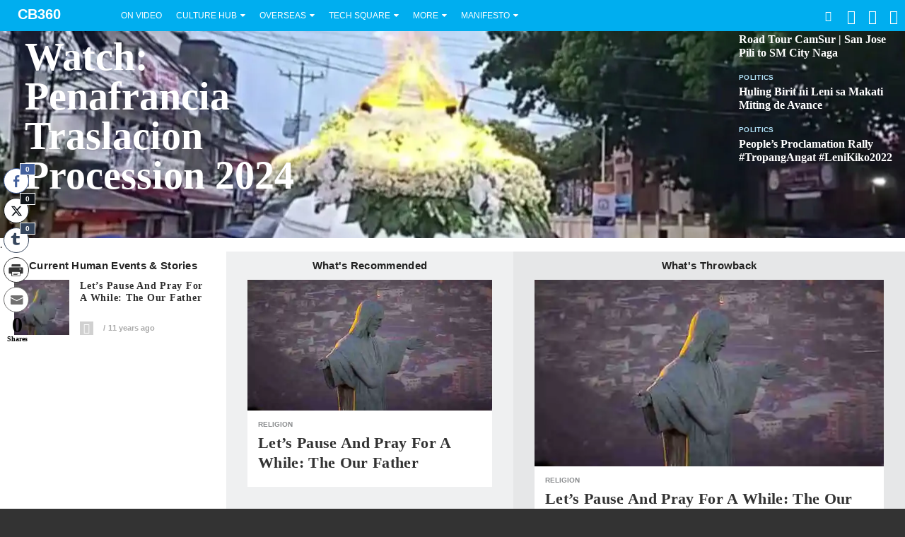

--- FILE ---
content_type: text/html; charset=UTF-8
request_url: https://cbanga360.net/tag/prayer/
body_size: 17603
content:
<!DOCTYPE html>
<html lang="en-US" class="no-touch">
<head>
<meta charset="UTF-8">
<meta name="viewport" content="width=device-width, initial-scale=1">
<title>prayer Archives - CB360</title>
<link rel="profile" href="http://gmpg.org/xfn/11">
<link rel="canonical" href="https://cbanga360.net/">

<meta name="google-site-verification" content="FYPCtLvGgxweHgxaM9nIB_sVlNorVT82gMIPE3J4Kkk" />
<!-- Google Analytics -->
		


<!--[if lte IE 8]>
<link href="https://cbanga360.net/wp-content/themes/2019_0407_CBANGA360%20MASH%20NEWS%20LIVE/css/ie.css" media="screen" rel="stylesheet" type="text/css" />
<![endif]-->


<meta name='robots' content='index, follow, max-image-preview:large, max-snippet:-1, max-video-preview:-1' />
	<style>img:is([sizes="auto" i], [sizes^="auto," i]) { contain-intrinsic-size: 3000px 1500px }</style>
	<!-- Jetpack Site Verification Tags -->
<meta name="google-site-verification" content="FYPCtLvGgxweHgxaM9nIB_sVlNorVT82gMIPE3J4Kkk" />

	<!-- This site is optimized with the Yoast SEO plugin v26.4 - https://yoast.com/wordpress/plugins/seo/ -->
	<link rel="canonical" href="https://cbanga360.net/tag/prayer/" />
	<meta property="og:locale" content="en_US" />
	<meta property="og:type" content="article" />
	<meta property="og:title" content="prayer Archives - CB360" />
	<meta property="og:url" content="https://cbanga360.net/tag/prayer/" />
	<meta property="og:site_name" content="CB360" />
	<meta property="og:image" content="https://i0.wp.com/cbanga360.net/wp-content/uploads/2019_0903_CBANGA360-512x512.png?fit=512%2C512&ssl=1" />
	<meta property="og:image:width" content="512" />
	<meta property="og:image:height" content="512" />
	<meta property="og:image:type" content="image/png" />
	<meta name="twitter:card" content="summary_large_image" />
	<meta name="twitter:site" content="@cbangabulletin" />
	<script data-jetpack-boost="ignore" type="application/ld+json" class="yoast-schema-graph">{"@context":"https://schema.org","@graph":[{"@type":"CollectionPage","@id":"https://cbanga360.net/tag/prayer/","url":"https://cbanga360.net/tag/prayer/","name":"prayer Archives - CB360","isPartOf":{"@id":"https://cbanga360.net/#website"},"primaryImageOfPage":{"@id":"https://cbanga360.net/tag/prayer/#primaryimage"},"image":{"@id":"https://cbanga360.net/tag/prayer/#primaryimage"},"thumbnailUrl":"https://i0.wp.com/cbanga360.net/wp-content/uploads/2015_0520_our-father267.jpg?fit=500%2C267&ssl=1","breadcrumb":{"@id":"https://cbanga360.net/tag/prayer/#breadcrumb"},"inLanguage":"en-US"},{"@type":"ImageObject","inLanguage":"en-US","@id":"https://cbanga360.net/tag/prayer/#primaryimage","url":"https://i0.wp.com/cbanga360.net/wp-content/uploads/2015_0520_our-father267.jpg?fit=500%2C267&ssl=1","contentUrl":"https://i0.wp.com/cbanga360.net/wp-content/uploads/2015_0520_our-father267.jpg?fit=500%2C267&ssl=1","width":500,"height":267},{"@type":"BreadcrumbList","@id":"https://cbanga360.net/tag/prayer/#breadcrumb","itemListElement":[{"@type":"ListItem","position":1,"name":"Home","item":"https://cbanga360.net/"},{"@type":"ListItem","position":2,"name":"prayer"}]},{"@type":"WebSite","@id":"https://cbanga360.net/#website","url":"https://cbanga360.net/","name":"CB360","description":"Bicol Street Journal of Human Events","publisher":{"@id":"https://cbanga360.net/#organization"},"potentialAction":[{"@type":"SearchAction","target":{"@type":"EntryPoint","urlTemplate":"https://cbanga360.net/?s={search_term_string}"},"query-input":{"@type":"PropertyValueSpecification","valueRequired":true,"valueName":"search_term_string"}}],"inLanguage":"en-US"},{"@type":"Organization","@id":"https://cbanga360.net/#organization","name":"Cbanga360 -Bicol Street Journal","url":"https://cbanga360.net/","logo":{"@type":"ImageObject","inLanguage":"en-US","@id":"https://cbanga360.net/#/schema/logo/image/","url":"https://i2.wp.com/cbanga360.net/wp-content/uploads/2019_0903_CBANGA360-512x512.png?fit=512%2C512&ssl=1","contentUrl":"https://i2.wp.com/cbanga360.net/wp-content/uploads/2019_0903_CBANGA360-512x512.png?fit=512%2C512&ssl=1","width":512,"height":512,"caption":"Cbanga360 -Bicol Street Journal"},"image":{"@id":"https://cbanga360.net/#/schema/logo/image/"},"sameAs":["https://www.facebook.com/cbanga360","https://x.com/cbangabulletin","https://www.youtube.com/user/cbanga360"]}]}</script>
	<!-- / Yoast SEO plugin. -->


<link rel='dns-prefetch' href='//stats.wp.com' />
<link rel='dns-prefetch' href='//jetpack.wordpress.com' />
<link rel='dns-prefetch' href='//s0.wp.com' />
<link rel='dns-prefetch' href='//public-api.wordpress.com' />
<link rel='dns-prefetch' href='//0.gravatar.com' />
<link rel='dns-prefetch' href='//1.gravatar.com' />
<link rel='dns-prefetch' href='//2.gravatar.com' />
<link rel='dns-prefetch' href='//widgets.wp.com' />
<link rel='preconnect' href='//i0.wp.com' />
<link rel='preconnect' href='//c0.wp.com' />
<link href='https://fonts.gstatic.com' crossorigin='anonymous' rel='preconnect' />
<link rel="alternate" type="application/rss+xml" title="CB360 &raquo; Feed" href="https://cbanga360.net/feed/" />
<link rel="alternate" type="application/rss+xml" title="CB360 &raquo; Comments Feed" href="https://cbanga360.net/comments/feed/" />
<link rel="alternate" type="application/rss+xml" title="CB360 &raquo; prayer Tag Feed" href="https://cbanga360.net/tag/prayer/feed/" />

<link rel='stylesheet' id='all-css-d3aee1b37eec87dcd47189a65606510c' href='https://cbanga360.net/wp-content/boost-cache/static/fc04142745.min.css' type='text/css' media='all' />
<link rel='stylesheet' id='dashicons-css' href='https://cbanga360.net/wp-includes/css/dashicons.min.css?ver=6.8.3' media='all' />
<style id='wp-emoji-styles-inline-css'>

	img.wp-smiley, img.emoji {
		display: inline !important;
		border: none !important;
		box-shadow: none !important;
		height: 1em !important;
		width: 1em !important;
		margin: 0 0.07em !important;
		vertical-align: -0.1em !important;
		background: none !important;
		padding: 0 !important;
	}
</style>
<style id='classic-theme-styles-inline-css'>
/*! This file is auto-generated */
.wp-block-button__link{color:#fff;background-color:#32373c;border-radius:9999px;box-shadow:none;text-decoration:none;padding:calc(.667em + 2px) calc(1.333em + 2px);font-size:1.125em}.wp-block-file__button{background:#32373c;color:#fff;text-decoration:none}
</style>
<style id='jetpack-sharing-buttons-style-inline-css'>
.jetpack-sharing-buttons__services-list{display:flex;flex-direction:row;flex-wrap:wrap;gap:0;list-style-type:none;margin:5px;padding:0}.jetpack-sharing-buttons__services-list.has-small-icon-size{font-size:12px}.jetpack-sharing-buttons__services-list.has-normal-icon-size{font-size:16px}.jetpack-sharing-buttons__services-list.has-large-icon-size{font-size:24px}.jetpack-sharing-buttons__services-list.has-huge-icon-size{font-size:36px}@media print{.jetpack-sharing-buttons__services-list{display:none!important}}.editor-styles-wrapper .wp-block-jetpack-sharing-buttons{gap:0;padding-inline-start:0}ul.jetpack-sharing-buttons__services-list.has-background{padding:1.25em 2.375em}
</style>
<style id='global-styles-inline-css'>
:root{--wp--preset--aspect-ratio--square: 1;--wp--preset--aspect-ratio--4-3: 4/3;--wp--preset--aspect-ratio--3-4: 3/4;--wp--preset--aspect-ratio--3-2: 3/2;--wp--preset--aspect-ratio--2-3: 2/3;--wp--preset--aspect-ratio--16-9: 16/9;--wp--preset--aspect-ratio--9-16: 9/16;--wp--preset--color--black: #000000;--wp--preset--color--cyan-bluish-gray: #abb8c3;--wp--preset--color--white: #ffffff;--wp--preset--color--pale-pink: #f78da7;--wp--preset--color--vivid-red: #cf2e2e;--wp--preset--color--luminous-vivid-orange: #ff6900;--wp--preset--color--luminous-vivid-amber: #fcb900;--wp--preset--color--light-green-cyan: #7bdcb5;--wp--preset--color--vivid-green-cyan: #00d084;--wp--preset--color--pale-cyan-blue: #8ed1fc;--wp--preset--color--vivid-cyan-blue: #0693e3;--wp--preset--color--vivid-purple: #9b51e0;--wp--preset--gradient--vivid-cyan-blue-to-vivid-purple: linear-gradient(135deg,rgba(6,147,227,1) 0%,rgb(155,81,224) 100%);--wp--preset--gradient--light-green-cyan-to-vivid-green-cyan: linear-gradient(135deg,rgb(122,220,180) 0%,rgb(0,208,130) 100%);--wp--preset--gradient--luminous-vivid-amber-to-luminous-vivid-orange: linear-gradient(135deg,rgba(252,185,0,1) 0%,rgba(255,105,0,1) 100%);--wp--preset--gradient--luminous-vivid-orange-to-vivid-red: linear-gradient(135deg,rgba(255,105,0,1) 0%,rgb(207,46,46) 100%);--wp--preset--gradient--very-light-gray-to-cyan-bluish-gray: linear-gradient(135deg,rgb(238,238,238) 0%,rgb(169,184,195) 100%);--wp--preset--gradient--cool-to-warm-spectrum: linear-gradient(135deg,rgb(74,234,220) 0%,rgb(151,120,209) 20%,rgb(207,42,186) 40%,rgb(238,44,130) 60%,rgb(251,105,98) 80%,rgb(254,248,76) 100%);--wp--preset--gradient--blush-light-purple: linear-gradient(135deg,rgb(255,206,236) 0%,rgb(152,150,240) 100%);--wp--preset--gradient--blush-bordeaux: linear-gradient(135deg,rgb(254,205,165) 0%,rgb(254,45,45) 50%,rgb(107,0,62) 100%);--wp--preset--gradient--luminous-dusk: linear-gradient(135deg,rgb(255,203,112) 0%,rgb(199,81,192) 50%,rgb(65,88,208) 100%);--wp--preset--gradient--pale-ocean: linear-gradient(135deg,rgb(255,245,203) 0%,rgb(182,227,212) 50%,rgb(51,167,181) 100%);--wp--preset--gradient--electric-grass: linear-gradient(135deg,rgb(202,248,128) 0%,rgb(113,206,126) 100%);--wp--preset--gradient--midnight: linear-gradient(135deg,rgb(2,3,129) 0%,rgb(40,116,252) 100%);--wp--preset--font-size--small: 13px;--wp--preset--font-size--medium: 20px;--wp--preset--font-size--large: 36px;--wp--preset--font-size--x-large: 42px;--wp--preset--spacing--20: 0.44rem;--wp--preset--spacing--30: 0.67rem;--wp--preset--spacing--40: 1rem;--wp--preset--spacing--50: 1.5rem;--wp--preset--spacing--60: 2.25rem;--wp--preset--spacing--70: 3.38rem;--wp--preset--spacing--80: 5.06rem;--wp--preset--shadow--natural: 6px 6px 9px rgba(0, 0, 0, 0.2);--wp--preset--shadow--deep: 12px 12px 50px rgba(0, 0, 0, 0.4);--wp--preset--shadow--sharp: 6px 6px 0px rgba(0, 0, 0, 0.2);--wp--preset--shadow--outlined: 6px 6px 0px -3px rgba(255, 255, 255, 1), 6px 6px rgba(0, 0, 0, 1);--wp--preset--shadow--crisp: 6px 6px 0px rgba(0, 0, 0, 1);}:where(.is-layout-flex){gap: 0.5em;}:where(.is-layout-grid){gap: 0.5em;}body .is-layout-flex{display: flex;}.is-layout-flex{flex-wrap: wrap;align-items: center;}.is-layout-flex > :is(*, div){margin: 0;}body .is-layout-grid{display: grid;}.is-layout-grid > :is(*, div){margin: 0;}:where(.wp-block-columns.is-layout-flex){gap: 2em;}:where(.wp-block-columns.is-layout-grid){gap: 2em;}:where(.wp-block-post-template.is-layout-flex){gap: 1.25em;}:where(.wp-block-post-template.is-layout-grid){gap: 1.25em;}.has-black-color{color: var(--wp--preset--color--black) !important;}.has-cyan-bluish-gray-color{color: var(--wp--preset--color--cyan-bluish-gray) !important;}.has-white-color{color: var(--wp--preset--color--white) !important;}.has-pale-pink-color{color: var(--wp--preset--color--pale-pink) !important;}.has-vivid-red-color{color: var(--wp--preset--color--vivid-red) !important;}.has-luminous-vivid-orange-color{color: var(--wp--preset--color--luminous-vivid-orange) !important;}.has-luminous-vivid-amber-color{color: var(--wp--preset--color--luminous-vivid-amber) !important;}.has-light-green-cyan-color{color: var(--wp--preset--color--light-green-cyan) !important;}.has-vivid-green-cyan-color{color: var(--wp--preset--color--vivid-green-cyan) !important;}.has-pale-cyan-blue-color{color: var(--wp--preset--color--pale-cyan-blue) !important;}.has-vivid-cyan-blue-color{color: var(--wp--preset--color--vivid-cyan-blue) !important;}.has-vivid-purple-color{color: var(--wp--preset--color--vivid-purple) !important;}.has-black-background-color{background-color: var(--wp--preset--color--black) !important;}.has-cyan-bluish-gray-background-color{background-color: var(--wp--preset--color--cyan-bluish-gray) !important;}.has-white-background-color{background-color: var(--wp--preset--color--white) !important;}.has-pale-pink-background-color{background-color: var(--wp--preset--color--pale-pink) !important;}.has-vivid-red-background-color{background-color: var(--wp--preset--color--vivid-red) !important;}.has-luminous-vivid-orange-background-color{background-color: var(--wp--preset--color--luminous-vivid-orange) !important;}.has-luminous-vivid-amber-background-color{background-color: var(--wp--preset--color--luminous-vivid-amber) !important;}.has-light-green-cyan-background-color{background-color: var(--wp--preset--color--light-green-cyan) !important;}.has-vivid-green-cyan-background-color{background-color: var(--wp--preset--color--vivid-green-cyan) !important;}.has-pale-cyan-blue-background-color{background-color: var(--wp--preset--color--pale-cyan-blue) !important;}.has-vivid-cyan-blue-background-color{background-color: var(--wp--preset--color--vivid-cyan-blue) !important;}.has-vivid-purple-background-color{background-color: var(--wp--preset--color--vivid-purple) !important;}.has-black-border-color{border-color: var(--wp--preset--color--black) !important;}.has-cyan-bluish-gray-border-color{border-color: var(--wp--preset--color--cyan-bluish-gray) !important;}.has-white-border-color{border-color: var(--wp--preset--color--white) !important;}.has-pale-pink-border-color{border-color: var(--wp--preset--color--pale-pink) !important;}.has-vivid-red-border-color{border-color: var(--wp--preset--color--vivid-red) !important;}.has-luminous-vivid-orange-border-color{border-color: var(--wp--preset--color--luminous-vivid-orange) !important;}.has-luminous-vivid-amber-border-color{border-color: var(--wp--preset--color--luminous-vivid-amber) !important;}.has-light-green-cyan-border-color{border-color: var(--wp--preset--color--light-green-cyan) !important;}.has-vivid-green-cyan-border-color{border-color: var(--wp--preset--color--vivid-green-cyan) !important;}.has-pale-cyan-blue-border-color{border-color: var(--wp--preset--color--pale-cyan-blue) !important;}.has-vivid-cyan-blue-border-color{border-color: var(--wp--preset--color--vivid-cyan-blue) !important;}.has-vivid-purple-border-color{border-color: var(--wp--preset--color--vivid-purple) !important;}.has-vivid-cyan-blue-to-vivid-purple-gradient-background{background: var(--wp--preset--gradient--vivid-cyan-blue-to-vivid-purple) !important;}.has-light-green-cyan-to-vivid-green-cyan-gradient-background{background: var(--wp--preset--gradient--light-green-cyan-to-vivid-green-cyan) !important;}.has-luminous-vivid-amber-to-luminous-vivid-orange-gradient-background{background: var(--wp--preset--gradient--luminous-vivid-amber-to-luminous-vivid-orange) !important;}.has-luminous-vivid-orange-to-vivid-red-gradient-background{background: var(--wp--preset--gradient--luminous-vivid-orange-to-vivid-red) !important;}.has-very-light-gray-to-cyan-bluish-gray-gradient-background{background: var(--wp--preset--gradient--very-light-gray-to-cyan-bluish-gray) !important;}.has-cool-to-warm-spectrum-gradient-background{background: var(--wp--preset--gradient--cool-to-warm-spectrum) !important;}.has-blush-light-purple-gradient-background{background: var(--wp--preset--gradient--blush-light-purple) !important;}.has-blush-bordeaux-gradient-background{background: var(--wp--preset--gradient--blush-bordeaux) !important;}.has-luminous-dusk-gradient-background{background: var(--wp--preset--gradient--luminous-dusk) !important;}.has-pale-ocean-gradient-background{background: var(--wp--preset--gradient--pale-ocean) !important;}.has-electric-grass-gradient-background{background: var(--wp--preset--gradient--electric-grass) !important;}.has-midnight-gradient-background{background: var(--wp--preset--gradient--midnight) !important;}.has-small-font-size{font-size: var(--wp--preset--font-size--small) !important;}.has-medium-font-size{font-size: var(--wp--preset--font-size--medium) !important;}.has-large-font-size{font-size: var(--wp--preset--font-size--large) !important;}.has-x-large-font-size{font-size: var(--wp--preset--font-size--x-large) !important;}
:where(.wp-block-post-template.is-layout-flex){gap: 1.25em;}:where(.wp-block-post-template.is-layout-grid){gap: 1.25em;}
:where(.wp-block-columns.is-layout-flex){gap: 2em;}:where(.wp-block-columns.is-layout-grid){gap: 2em;}
:root :where(.wp-block-pullquote){font-size: 1.5em;line-height: 1.6;}
</style>
<link rel='stylesheet' id='clonetemplates-style-css' href='https://cbanga360.net/wp-content/cache/autoptimize/autoptimize_single_2a29c792fb1881f3a82b228f116392e7.php?ver=6.8.3' media='all' />
<link rel='stylesheet' id='fontawesome-css' href='https://cbanga360.net/wp-content/themes/2019_0407_CBANGA360%20MASH%20NEWS%20LIVE/inc/fa/css/font-awesome.min.css?ver=4.3.0' media='all' />
<link rel='stylesheet' id='screen-style-css' href='https://cbanga360.net/wp-content/cache/autoptimize/autoptimize_single_0d54ece88c5f1d9710d2ba042dbd2a62.php?ver=20141124' media='screen' />
<link rel='stylesheet' id='main-style-css' href='https://cbanga360.net/wp-content/cache/autoptimize/autoptimize_single_fef1298b6d028b220fe200444222e163.php?ver=20141124' media='all' />
<link rel='stylesheet' id='custom-style-css' href='https://cbanga360.net/wp-content/cache/autoptimize/autoptimize_single_c117d175f95b082807211a92a8cef125.php?ver=20140701' media='all' />
<style id='jetpack_facebook_likebox-inline-css'>
.widget_facebook_likebox {
	overflow: hidden;
}

</style>


<link rel="https://api.w.org/" href="https://cbanga360.net/wp-json/" /><link rel="alternate" title="JSON" type="application/json" href="https://cbanga360.net/wp-json/wp/v2/tags/1182" /><link rel="EditURI" type="application/rsd+xml" title="RSD" href="https://cbanga360.net/xmlrpc.php?rsd" />
<meta name="generator" content="WordPress 6.8.3" />
 <style media="screen">

		.simplesocialbuttons.simplesocialbuttons_inline .ssb-fb-like, .simplesocialbuttons.simplesocialbuttons_inline amp-facebook-like {
	  margin: ;
	}
		 /*inline margin*/
	
	
		.simplesocialbuttons.simplesocialbuttons_inline.simplesocial-round-txt button{
	  margin: ;
	}
	
	
	
	
			 /*margin-digbar*/

	
	
	  div[class*="simplesocialbuttons-float"].simplesocialbuttons.simplesocial-round-txt button{
	margin: ;
  }
	
	
	
	
	   div[class*="simplesocialbuttons-float"].simplesocialbuttons .ssb-fb-like,
   div[class*="simplesocialbuttons-float"].simplesocialbuttons amp-facebook-like{
	   margin: ;
   }
	
</style>

<!-- Open Graph Meta Tags generated by Simple Social Buttons 6.2.0 -->
<meta property="og:title" content="Let&#8217;s pause and pray for a while: The Our Father - CB360" />
<meta property="og:type" content="website" />
<meta property="og:description" content="Let&#039;s pause (stop) and pray for a while. The &quot;Our Father&quot; in a breath taking video of the statue of the Christ the Redeemer up in Rio de Janiero. Update: The video was removed had to update this post of Andrea Bocelli&#039;s which is more powerfully rendered from our YouTube Cbanga360 channel." />
<meta property="og:url" content="https://cbanga360.net/2015/05/20/lets-stop-and-pray-for-a-while-the-our-father/" />
<meta property="og:site_name" content="CB360" />
<meta property="og:image" content="https://cbanga360.net/wp-content/uploads/2015_0520_our-father267.jpg" />
<meta name="twitter:card" content="summary_large_image" />
<meta name="twitter:description" content="Let's pause (stop) and pray for a while. The "Our Father" in a breath taking video of the statue of the Christ the Redeemer up in Rio de Janiero. Update: The video was removed had to update this post of Andrea Bocelli's which is more powerfully rendered from our YouTube Cbanga360 channel." />
<meta name="twitter:title" content="Let&#8217;s pause and pray for a while: The Our Father - CB360" />
<meta property="twitter:image" content="https://cbanga360.net/wp-content/uploads/2015_0520_our-father267.jpg" />
	<style>img#wpstats{display:none}</style>
		<link rel="prefetch" href="https://cbanga360.net">
<link rel="prerender" href="https://cbanga360.net">
<link rel="icon" href="https://i0.wp.com/cbanga360.net/wp-content/uploads/cropped-2016_1113_152x152-0.png?fit=32%2C32&#038;ssl=1" sizes="32x32" />
<link rel="icon" href="https://i0.wp.com/cbanga360.net/wp-content/uploads/cropped-2016_1113_152x152-0.png?fit=192%2C192&#038;ssl=1" sizes="192x192" />
<link rel="apple-touch-icon" href="https://i0.wp.com/cbanga360.net/wp-content/uploads/cropped-2016_1113_152x152-0.png?fit=180%2C180&#038;ssl=1" />
<meta name="msapplication-TileImage" content="https://i0.wp.com/cbanga360.net/wp-content/uploads/cropped-2016_1113_152x152-0.png?fit=270%2C270&#038;ssl=1" />
		<style type="text/css" id="wp-custom-css">
			h1 {
font-family: sans-serif;	
font-size: 40px;
letter-spacing: 0.015em;		
color: #333333;
font-weight: 700; text-transform: capitalize;
line-height: 1.3em;
}
h2 {
font-family: sans-serif;
font-size: 25px;
letter-spacing: .75px;
color: #666666;
font-weight: 700;text-transform: capitalize;
}
h3 {
font-size: 1.0em;
font-weight: 500;
line-height: 1.5em;
letter-spacing: 0.040em;
}
h4 {
font-weight: 600;
}/*---------- Increase spacing between sentence/line -------*/
.post p {
font-color: #efefef;
font-size: 1.05em;
font-weight: 500;
line-height: 1.4em;
padding-bottom: 0px;
letter-spacing: 0.020em;
}

/*------------- Change Font Size of Related Post Title -------------*/
#jp-relatedposts .jp-relatedposts-items .jp-relatedposts-post .jp-relatedposts-post-title a {
    font-size: 17px!important;
    font-weight: bold!important;
    font-family: Playfair display;
}
 /*------------- Change Fonts of Related Posts Headline -------------*/
#jp-relatedposts h3.jp-relatedposts-headline em {
font-weight: 600;
font-size: 17px;
line-height: 35px;
font-family:  sanserif;
border-bottom: 4px solid #CFA042;
text-transform: capitalize;
}
 
/*------------- Change Padding of Related Post Headline -------------*/
#jp-relatedposts h3.jp-relatedposts-headline {
    margin: 0 0 2em!important;
}
 
/*------------- Create Spacing Between Featured Image and Post Title -------------*/
#jp-relatedposts .jp-relatedposts-items-visual h4.jp-relatedposts-post-title {
    margin-top: 10px!important;
}
		</style>
		</head>

<body class="archive tag tag-prayer tag-1182 wp-theme-2019_0407_CBANGA360MASHNEWSLIVE group-blog">

	<h1 class="semantic">CB360</h1>
	<header id="flyout-container" class="site-header" role="banner">
		<div class="menu-fullby-menu-container"><ul id="menu-fullby-menu" class="main-menu nav us flyout"><li class="menu"><a class="icon-reorder" href="#"></a></li>
		<li class="logo us">
			<a class="brand" href="https://cbanga360.net/">
			<span>CB360</span>
			</a>
		</li><li id="menu-item-17079" class="menu-item menu-item-type-custom menu-item-object-custom menu-item-17079"><a href="http://cbanga360.net/tag/video/">On Video</a></li>
<li id="menu-item-16692" class="menu-item menu-item-type-taxonomy menu-item-object-category menu-item-has-children menu-item-16692"><a href="https://cbanga360.net/culture/" title="Coverage on Religion, Politics, Entertainment and Human Events">Culture Hub</a>
<ul class="sub-menu">
	<li id="menu-item-17078" class="menu-item menu-item-type-taxonomy menu-item-object-category menu-item-17078"><a href="https://cbanga360.net/in-motion/">inMotion</a></li>
	<li id="menu-item-16722" class="menu-item menu-item-type-taxonomy menu-item-object-category menu-item-16722"><a href="https://cbanga360.net/red-monkey-talks/">Red Monkey Talks</a></li>
	<li id="menu-item-19486" class="menu-item menu-item-type-taxonomy menu-item-object-category menu-item-19486"><a href="https://cbanga360.net/culture/family-tree/">Genealogy</a></li>
</ul>
</li>
<li id="menu-item-16685" class="menu-item menu-item-type-taxonomy menu-item-object-category menu-item-has-children menu-item-16685"><a href="https://cbanga360.net/overseas/" title="world">Overseas</a>
<ul class="sub-menu">
	<li id="menu-item-16990" class="menu-item menu-item-type-custom menu-item-object-custom menu-item-16990"><a href="http://cbanga360.net/tag/united-states/">US Stories</a></li>
	<li id="menu-item-16966" class="menu-item menu-item-type-custom menu-item-object-custom menu-item-16966"><a href="http://cbanga360.net/tag/vatican-files/">Vatican Files</a></li>
	<li id="menu-item-16959" class="menu-item menu-item-type-custom menu-item-object-custom menu-item-16959"><a href="http://cbanga360.net/tag/video/" title="News with Video">On Video</a></li>
</ul>
</li>
<li id="menu-item-19534" class="menu-item menu-item-type-taxonomy menu-item-object-category menu-item-has-children menu-item-19534"><a href="https://cbanga360.net/technology/">Tech</a>
<ul class="sub-menu">
	<li id="menu-item-19537" class="menu-item menu-item-type-taxonomy menu-item-object-category menu-item-19537"><a href="https://cbanga360.net/technology/weather-stories/">Weather Stories</a></li>
	<li id="menu-item-19535" class="menu-item menu-item-type-taxonomy menu-item-object-category menu-item-19535"><a href="https://cbanga360.net/technology/science/">Science</a></li>
	<li id="menu-item-19536" class="menu-item menu-item-type-taxonomy menu-item-object-category menu-item-19536"><a href="https://cbanga360.net/technology/tech/">Tech News</a></li>
</ul>
</li>
<li id="menu-item-16697" class="menu-item menu-item-type-taxonomy menu-item-object-category menu-item-has-children menu-item-16697"><a href="https://cbanga360.net/technology/">Tech Square</a>
<ul class="sub-menu">
	<li id="menu-item-16986" class="menu-item menu-item-type-taxonomy menu-item-object-category menu-item-16986"><a href="https://cbanga360.net/technology/weather-stories/" title="Stories on Environment and Weather Updates">Enviro-Weather Stories</a></li>
	<li id="menu-item-19538" class="menu-item menu-item-type-taxonomy menu-item-object-category menu-item-19538"><a href="https://cbanga360.net/technology/tech/">Tech News</a></li>
	<li id="menu-item-16987" class="menu-item menu-item-type-taxonomy menu-item-object-category menu-item-16987"><a href="https://cbanga360.net/technology/science/">Science</a></li>
</ul>
</li>
<li id="menu-item-17031" class="menu-item menu-item-type-custom menu-item-object-custom menu-item-has-children menu-item-17031"><a href="http://cbanga360.net/tag/featured/">More</a>
<ul class="sub-menu">
	<li id="menu-item-17074" class="menu-item menu-item-type-taxonomy menu-item-object-category menu-item-17074"><a href="https://cbanga360.net/bicol/">Bicol</a></li>
	<li id="menu-item-17076" class="menu-item menu-item-type-taxonomy menu-item-object-category menu-item-17076"><a href="https://cbanga360.net/blogs/">Blogs</a></li>
	<li id="menu-item-17077" class="menu-item menu-item-type-taxonomy menu-item-object-category menu-item-17077"><a href="https://cbanga360.net/bicol-house-journal/">Bicol House Journal</a></li>
</ul>
</li>
<li id="menu-item-18193" class="menu-item menu-item-type-post_type menu-item-object-page menu-item-has-children menu-item-18193"><a href="https://cbanga360.net/about/" title="About Us">Manifesto</a>
<ul class="sub-menu">
	<li id="menu-item-18194" class="menu-item menu-item-type-custom menu-item-object-custom menu-item-18194"><a href="https://feeds.feedburner.com/cbanga360/bQxo" title="RSS Feed-Subscribe">RSS</a></li>
</ul>
</li>

		<li class="follow submenu pull-right">
			<a class="follow-trigger">
				<span class="fb"></span>
				<span class="tw"></span>
				<span class="gp"></span>
			</a>
			<div class="submenu-content">
				<div class="page-container">
					<div class="pull-right follow"><div class="fb-like" data-href="https://www.facebook.com/cbanga360" data-width="88" data-layout="button_count" data-action="like" data-show-faces="false" data-share="false"></div><a class="twitter-follow-button"
					  href="https://twitter.com/cbangabulletin"
					  data-show-count="true"
					  data-width="160px"
					  data-lang="en">
						Follow
					</a><div class="g-follow" data-annotation="bubble" data-height="20" data-href="Red Monkey Talks" data-rel="publisher"></div><div class="g-ytsubscribe" data-channel="cbanga360" data-layout="default" data-count="default"></div><a alt="RSS Feed" class="rss" href="https://cbanga360.net/feed/" title="RSS Feed" target="_blank"></a><a alt="Email Subscriptions." class="email" href="https://www.facebook.com/redmonkeytalks" title="Email Subscriptions." target="_blank"></a></div>
			</div>
		</div>
	</li><li class="nav-search submenu pull-right">
					<a class="search-trigger">Search</a>
					<div class="dropdown-content">
						<div class="page-container">
							<div class="header-search-form">
								<form action="https://cbanga360.net/" method="get">
									<div class="ie-search-wrapper">
										<input class="header-search" id="q" name="s" type="text" value="">
									</div>
									<input class="btn btn-primary header-search-submit" type="submit" value="Search">
								</form>
							</div>
						</div>
					</div>
				</li></ul></div>	</header><!-- #flyout-container -->

	<div id="peek" class="site-content">
		<div id="sticky">
			<header id="site-header">
				<div class="navbar">
					<div class="navbar-inner"><ul id="menu-fullby-menu-1" class="inline main-menu nav us"><li class="menu"><a class="icon-reorder" href="#"></a></li>
		<li class="logo us">
			<a class="brand" href="https://cbanga360.net/">
			<span>CB360</span>
			</a>
		</li><li class="menu-item menu-item-type-custom menu-item-object-custom menu-item-17079"><a href="http://cbanga360.net/tag/video/">On Video</a></li>
<li class="menu-item menu-item-type-taxonomy menu-item-object-category menu-item-has-children menu-item-16692"><a href="https://cbanga360.net/culture/" title="Coverage on Religion, Politics, Entertainment and Human Events">Culture Hub</a>
<ul class="sub-menu">
	<li class="menu-item menu-item-type-taxonomy menu-item-object-category menu-item-17078"><a href="https://cbanga360.net/in-motion/">inMotion</a></li>
	<li class="menu-item menu-item-type-taxonomy menu-item-object-category menu-item-16722"><a href="https://cbanga360.net/red-monkey-talks/">Red Monkey Talks</a></li>
	<li class="menu-item menu-item-type-taxonomy menu-item-object-category menu-item-19486"><a href="https://cbanga360.net/culture/family-tree/">Genealogy</a></li>
</ul>
</li>
<li class="menu-item menu-item-type-taxonomy menu-item-object-category menu-item-has-children menu-item-16685"><a href="https://cbanga360.net/overseas/" title="world">Overseas</a>
<ul class="sub-menu">
	<li class="menu-item menu-item-type-custom menu-item-object-custom menu-item-16990"><a href="http://cbanga360.net/tag/united-states/">US Stories</a></li>
	<li class="menu-item menu-item-type-custom menu-item-object-custom menu-item-16966"><a href="http://cbanga360.net/tag/vatican-files/">Vatican Files</a></li>
	<li class="menu-item menu-item-type-custom menu-item-object-custom menu-item-16959"><a href="http://cbanga360.net/tag/video/" title="News with Video">On Video</a></li>
</ul>
</li>
<li class="menu-item menu-item-type-taxonomy menu-item-object-category menu-item-has-children menu-item-19534"><a href="https://cbanga360.net/technology/">Tech</a>
<ul class="sub-menu">
	<li class="menu-item menu-item-type-taxonomy menu-item-object-category menu-item-19537"><a href="https://cbanga360.net/technology/weather-stories/">Weather Stories</a></li>
	<li class="menu-item menu-item-type-taxonomy menu-item-object-category menu-item-19535"><a href="https://cbanga360.net/technology/science/">Science</a></li>
	<li class="menu-item menu-item-type-taxonomy menu-item-object-category menu-item-19536"><a href="https://cbanga360.net/technology/tech/">Tech News</a></li>
</ul>
</li>
<li class="menu-item menu-item-type-taxonomy menu-item-object-category menu-item-has-children menu-item-16697"><a href="https://cbanga360.net/technology/">Tech Square</a>
<ul class="sub-menu">
	<li class="menu-item menu-item-type-taxonomy menu-item-object-category menu-item-16986"><a href="https://cbanga360.net/technology/weather-stories/" title="Stories on Environment and Weather Updates">Enviro-Weather Stories</a></li>
	<li class="menu-item menu-item-type-taxonomy menu-item-object-category menu-item-19538"><a href="https://cbanga360.net/technology/tech/">Tech News</a></li>
	<li class="menu-item menu-item-type-taxonomy menu-item-object-category menu-item-16987"><a href="https://cbanga360.net/technology/science/">Science</a></li>
</ul>
</li>
<li class="menu-item menu-item-type-custom menu-item-object-custom menu-item-has-children menu-item-17031"><a href="http://cbanga360.net/tag/featured/">More</a>
<ul class="sub-menu">
	<li class="menu-item menu-item-type-taxonomy menu-item-object-category menu-item-17074"><a href="https://cbanga360.net/bicol/">Bicol</a></li>
	<li class="menu-item menu-item-type-taxonomy menu-item-object-category menu-item-17076"><a href="https://cbanga360.net/blogs/">Blogs</a></li>
	<li class="menu-item menu-item-type-taxonomy menu-item-object-category menu-item-17077"><a href="https://cbanga360.net/bicol-house-journal/">Bicol House Journal</a></li>
</ul>
</li>
<li class="menu-item menu-item-type-post_type menu-item-object-page menu-item-has-children menu-item-18193"><a href="https://cbanga360.net/about/" title="About Us">Manifesto</a>
<ul class="sub-menu">
	<li class="menu-item menu-item-type-custom menu-item-object-custom menu-item-18194"><a href="https://feeds.feedburner.com/cbanga360/bQxo" title="RSS Feed-Subscribe">RSS</a></li>
</ul>
</li>

		<li class="follow submenu pull-right">
			<a class="follow-trigger">
				<span class="fb"></span>
				<span class="tw"></span>
				<span class="gp"></span>
			</a>
			<div class="submenu-content">
				<div class="page-container">
					<div class="pull-right follow"><div class="fb-like" data-href="https://www.facebook.com/cbanga360" data-width="88" data-layout="button_count" data-action="like" data-show-faces="false" data-share="false"></div><a class="twitter-follow-button"
					  href="https://twitter.com/cbangabulletin"
					  data-show-count="true"
					  data-width="160px"
					  data-lang="en">
						Follow
					</a><div class="g-follow" data-annotation="bubble" data-height="20" data-href="Red Monkey Talks" data-rel="publisher"></div><div class="g-ytsubscribe" data-channel="cbanga360" data-layout="default" data-count="default"></div><a alt="RSS Feed" class="rss" href="https://cbanga360.net/feed/" title="RSS Feed" target="_blank"></a><a alt="Email Subscriptions." class="email" href="https://www.facebook.com/redmonkeytalks" title="Email Subscriptions." target="_blank"></a></div>
			</div>
		</div>
	</li><li class="nav-search submenu pull-right">
					<a class="search-trigger">Search</a>
					<div class="dropdown-content">
						<div class="page-container">
							<div class="header-search-form">
								<form action="https://cbanga360.net/" method="get">
									<div class="ie-search-wrapper">
										<input class="header-search" id="q" name="s" type="text" value="">
									</div>
									<input class="btn btn-primary header-search-submit" type="submit" value="Search">
								</form>
							</div>
						</div>
					</div>
				</li></ul></div>				</div>
			</header>			
			
					</div><!-- #sticky -->	
		<!-- Add br n dot below to create space -->
			<!-- Remove this line to delete extra space on footer <div id="scrollable">   -->
		
					
			<!-- Add br n dot below to create space -->
	<div id="body-container" class="posts index">
		<div id="main" class="site-main" role="main">
			<div class="page-container">
				<div id="body">
					<div id="body-content">
						
	
		<div id="highlights-section">
			<div id="highlights-tint"></div>
			<div id="highlights-image"></div>				
									
				    	<div id="highlights-primary">
						  	<div class="section-eb">
							    <a href="https://cbanga360.net/2024/09/13/watch-penafrancia-traslacion-procession-2024/">
							      	Bicol 
							    </a>
						  	</div>
						  	<div class="headline">
							    <div class="desktop">
							      	<a href="https://cbanga360.net/2024/09/13/watch-penafrancia-traslacion-procession-2024/">
							        	Watch: Penafrancia Traslacion Procession 2024							      	</a>
							    </div>
							    <div class="tablet">
							      	<a href="https://cbanga360.net/2024/09/13/watch-penafrancia-traslacion-procession-2024/">
							        	Watch: Penafrancia Traslacion Procession 2024							      	</a>
							    </div>
							    <div class="mobile">
							      	<a href="https://cbanga360.net/2024/09/13/watch-penafrancia-traslacion-procession-2024/">
							        	Watch: Penafrancia Traslacion Procession 2024							      	</a>
							    </div>
						  	</div>
						</div>
						<div id="highlights-secondary">
  							<div class="primary-overlay"></div>

				    	
			    					
				    	<div class="secondary-story">
						    <div class="eb">
						      	<a href="https://cbanga360.net/2022/08/26/road-tour-camsur-san-jose-pili-to-sm-city-naga/">
						        	Bicol						      	</a>
						    </div>
						    <div class="headline">
						      	<div class="desktop">
							        <a href="https://cbanga360.net/2022/08/26/road-tour-camsur-san-jose-pili-to-sm-city-naga/">
							          	Road Tour CamSur | San Jose Pili to SM City Naga							        </a>
						      	</div>
						      	<div class="tablet">
							        <a href="https://cbanga360.net/2022/08/26/road-tour-camsur-san-jose-pili-to-sm-city-naga/">
							          	Road Tour CamSur | San Jose Pili to SM City Naga							        </a>
						      	</div>
						      	<div class="mobile">
							        <a href="https://cbanga360.net/2022/08/26/road-tour-camsur-san-jose-pili-to-sm-city-naga/">
							          	Road Tour CamSur | San Jose Pili to SM City Naga							        </a>
						      	</div>
						    </div>
						</div>

						<style type="text/css" media="screen">
							#highlights-section {
								background-image: url('https://i0.wp.com/cbanga360.net/wp-content/uploads/2024_0913_pena.jpg?fit=1280%2C720&ssl=1');
								background-size: cover;
								background-size: 100%;
								background-repeat: repeat;
								background-position: center;
							}
						</style>
				    	
			    					
				    	<div class="secondary-story">
						    <div class="eb">
						      	<a href="https://cbanga360.net/2022/05/07/huling-birit-ni-leni-sa-makati-miting-de-avance/">
						        	Politics						      	</a>
						    </div>
						    <div class="headline">
						      	<div class="desktop">
							        <a href="https://cbanga360.net/2022/05/07/huling-birit-ni-leni-sa-makati-miting-de-avance/">
							          	Huling Birit ni Leni sa Makati Miting de Avance							        </a>
						      	</div>
						      	<div class="tablet">
							        <a href="https://cbanga360.net/2022/05/07/huling-birit-ni-leni-sa-makati-miting-de-avance/">
							          	Huling Birit ni Leni sa Makati Miting de Avance							        </a>
						      	</div>
						      	<div class="mobile">
							        <a href="https://cbanga360.net/2022/05/07/huling-birit-ni-leni-sa-makati-miting-de-avance/">
							          	Huling Birit ni Leni sa Makati Miting de Avance							        </a>
						      	</div>
						    </div>
						</div>

						<style type="text/css" media="screen">
							#highlights-section {
								background-image: url('https://i0.wp.com/cbanga360.net/wp-content/uploads/2024_0913_pena.jpg?fit=1280%2C720&ssl=1');
								background-size: cover;
								background-size: 100%;
								background-repeat: repeat;
								background-position: center;
							}
						</style>
				    	
			    					
				    	<div class="secondary-story">
						    <div class="eb">
						      	<a href="https://cbanga360.net/2022/02/15/peoples-proclamation-rally-tropangangat-lenikiko2022/">
						        	Politics						      	</a>
						    </div>
						    <div class="headline">
						      	<div class="desktop">
							        <a href="https://cbanga360.net/2022/02/15/peoples-proclamation-rally-tropangangat-lenikiko2022/">
							          	People&#8217;s Proclamation Rally #TropangAngat #LeniKiko2022							        </a>
						      	</div>
						      	<div class="tablet">
							        <a href="https://cbanga360.net/2022/02/15/peoples-proclamation-rally-tropangangat-lenikiko2022/">
							          	People&#8217;s Proclamation Rally #TropangAngat #LeniKiko2022							        </a>
						      	</div>
						      	<div class="mobile">
							        <a href="https://cbanga360.net/2022/02/15/peoples-proclamation-rally-tropangangat-lenikiko2022/">
							          	People&#8217;s Proclamation Rally #TropangAngat #LeniKiko2022							        </a>
						      	</div>
						    </div>
						</div>

						<style type="text/css" media="screen">
							#highlights-section {
								background-image: url('https://i0.wp.com/cbanga360.net/wp-content/uploads/2024_0913_pena.jpg?fit=1280%2C720&ssl=1');
								background-size: cover;
								background-size: 100%;
								background-repeat: repeat;
								background-position: center;
							}
						</style>
				    	
			    			</div> 
		</div>

	
						.
						<div class="fixable-wrapper" id="column-headers">
							<div class="column-headers">
								<div class="headers">
									<div class="header header1 active">
										<a href="#">										
											<em><b>Current Human Events & Stories</b></em>										</a>
									</div>
									<div class="header header2">
										<a href="#"><b>
											<em>What's Recommended</em>										</a></b>
									</div>
									<div class="header header3">
										<a href="#"><b>
											<em>What's Throwback</em>										</a></b>
									</div>
								</div>
							</div>
						</div>

						<div class="slide-window">
							<div class="flex-box columns">
								<section id="column-new" class="column box-cell new-stories waypoint column1">

									<h1 class="semantic"><b>Human Events Stories</b></h1>
									
										<div class="column-content">

																						
												

<div class="article-container">
	<article id="post-6137" class="short post-6137 post type-post status-publish format-standard has-post-thumbnail hentry category-religion tag-christ-the-redeemer tag-prayer tag-rio-de-janiero tag-video">
		<div class="article-img-container">
	      	<a href="https://cbanga360.net/2015/05/20/lets-stop-and-pray-for-a-while-the-our-father/">
		        <span class="_ppf loaded">
					<img src="https://i0.wp.com/cbanga360.net/wp-content/uploads/2015_0520_our-father267.jpg?resize=70%2C70&ssl=1">
				</span>
	      	</a>
	      
	    </div>

	    <div class="article-content-wrapper">
	    	<div class="article-content">

				<h2 class="article-title"><a href="https://cbanga360.net/2015/05/20/lets-stop-and-pray-for-a-while-the-our-father/" rel="bookmark">Let&#8217;s pause and pray for a while: The Our Father</a></h2>
				<a class="article-category" href="https://cbanga360.net/culture/religion/" title="View all posts in Religion">Religion</a>
				<div class="article-byline">Bicol Street Journalist</div>

				<div class="article-excerpt">
					<p>Let&rsquo;s pause (stop) and pray for a while. The &ldquo;Our Father&rdquo; in a breath taking video of the statue of the Christ the Redeemer up in Rio de Janiero. Update: The video was removed had to update this post of Andrea Bocelli&rsquo;s which is more powerfully rendered from our YouTube [&hellip;]</p>
				</div><!-- .article-excerpt -->
			</div><!-- .article-content -->

			<footer class="entry-footer">
				<div class="article-shares-stub">
					<a class="num">
            		
          			</a>
          			<time class="article-date" datetime="10:10 am">11 years ago</time>

									</div><!-- .article-shares-stub-->

			</footer><!-- .entry-footer -->

		</div><!-- .article-content-wrapper -->
	</article><!-- #post-## -->
</div>
											
											
																			</div><!-- .column-content -->

								</section><!-- #column-new -->

								<section id="column-rising" class="column box-cell hot-stories waypoint column2">
	<h1 class="semantic">What's Recommended</h1>
	<div class="column-content">
		
<div class="article-container">
	<article id="post-6137" class="short post-6137 post type-post status-publish format-standard has-post-thumbnail hentry category-religion tag-christ-the-redeemer tag-prayer tag-rio-de-janiero tag-video">
		<div class="article-img-container">
	      	<a href="https://cbanga360.net/2015/05/20/lets-stop-and-pray-for-a-while-the-our-father/">
		        <span class="_ppf loaded">
					<img src="https://i0.wp.com/cbanga360.net/wp-content/uploads/2015_0520_our-father267.jpg?resize=500%2C267&ssl=1">
				</span>
	      	</a>
	      
	    </div>

	    <div class="article-content-wrapper">
	    	<div class="article-content">

				<a class="article-category" href="https://cbanga360.net/culture/religion/" title="View all posts in Religion">Religion</a>
				<h1 class="article-title"><a href="https://cbanga360.net/2015/05/20/lets-stop-and-pray-for-a-while-the-our-father/" rel="bookmark">Let&#8217;s pause and pray for a while: The Our Father</a></h1>				

				<div class="article-byline">Bicol Street Journalist</div>

				<div class="article-excerpt">
					<p>Let&rsquo;s pause (stop) and pray for a while. The &ldquo;Our Father&rdquo; in a breath taking video of the statue of the Christ the Redeemer up in Rio de Janiero. Update: The video was removed had to update this post of Andrea Bocelli&rsquo;s which is more powerfully rendered from our YouTube [&hellip;]</p>
				</div><!-- .article-excerpt -->
			</div><!-- .article-content -->

			<footer class="entry-footer">
				<div>

					
				</div><!-- .article-shares-stub--> 				
				
				<div>
				
					
				</div><!-- .article-shares-links-->

			</footer><!-- .entry-footer -->

		</div><!-- .article-content-wrapper -->
	</article><!-- #post-## -->
</div>


			</div>
</section><!-- #ccolumn-recommended -->
								
<section id="column-hot" class="column box-cell big-stories waypoint column3">							
	<h1 class="semantic">What's Throwback</h1>
	<div class="column-content">
		
<div class="article-container">
	<article id="post-6137" class="short post-6137 post type-post status-publish format-standard has-post-thumbnail hentry category-religion tag-christ-the-redeemer tag-prayer tag-rio-de-janiero tag-video">
		<div class="article-img-container">
	      	<a href="https://cbanga360.net/2015/05/20/lets-stop-and-pray-for-a-while-the-our-father/">
		        <span class="_ppf loaded">
					<img src="https://i0.wp.com/cbanga360.net/wp-content/uploads/2015_0520_our-father267.jpg?resize=500%2C267&ssl=1">
				</span>
	      	</a>
	      
	    </div>

	    <div class="article-content-wrapper">
	    	<div class="article-content">

				<a class="article-category" href="https://cbanga360.net/culture/religion/" title="View all posts in Religion">Religion</a>
				<h1 class="article-title"><a href="https://cbanga360.net/2015/05/20/lets-stop-and-pray-for-a-while-the-our-father/" rel="bookmark">Let&#8217;s pause and pray for a while: The Our Father</a></h1>				

				<div class="article-byline">Bicol Street Journalist</div>

				<div class="article-excerpt">
					<p>Let&rsquo;s pause (stop) and pray for a while. The &ldquo;Our Father&rdquo; in a breath taking video of the statue of the Christ the Redeemer up in Rio de Janiero. Update: The video was removed had to update this post of Andrea Bocelli&rsquo;s which is more powerfully rendered from our YouTube [&hellip;]</p>
				</div><!-- .article-excerpt -->
			</div><!-- .article-content -->

			<footer class="entry-footer">
				<div>

					
				</div><!-- .article-shares-stub--> 				
				
				<div>
				
					
				</div><!-- .article-shares-links-->

			</footer><!-- .entry-footer -->

		</div><!-- .article-content-wrapper -->
	</article><!-- #post-## -->
</div>

			</div>
</section><!-- #column-new -->
								
							</div><!-- .flex-box -->
						</div><!-- .slide-window -->
					</div><!-- #body-content -->
				</div><!-- #body -->
			</div><!-- #page-container -->
		</div><!-- #main -->
	</div><!-- #body-container -->


			<footer id="site-footer-wrapper" role="contentinfo">
				<div id="site-footer" class="page-container">
					<ul id="menu-footer-categories" class="nav"><li id="menu-item-4369" class="menu-item menu-item-type-custom menu-item-object-custom menu-item-home menu-item-4369"><a href="http://cbanga360.net">FRONTPAGE</a></li>
<li id="menu-item-3128" class="menu-item menu-item-type-taxonomy menu-item-object-category menu-item-3128"><a href="https://cbanga360.net/culture/">Culture</a></li>
<li id="menu-item-10391" class="menu-item menu-item-type-taxonomy menu-item-object-category menu-item-10391"><a href="https://cbanga360.net/technology/">Tech</a></li>
<li id="menu-item-16856" class="menu-item menu-item-type-taxonomy menu-item-object-category menu-item-16856"><a href="https://cbanga360.net/overseas/">Overseas</a></li>
<li id="menu-item-3130" class="menu-item menu-item-type-taxonomy menu-item-object-category menu-item-3130"><a href="https://cbanga360.net/technology/weather-stories/environment/">Environment</a></li>
<li id="menu-item-16862" class="menu-item menu-item-type-taxonomy menu-item-object-category menu-item-16862"><a href="https://cbanga360.net/culture/politics/">Politics</a></li>
<li id="menu-item-16706" class="menu-item menu-item-type-taxonomy menu-item-object-category menu-item-16706"><a href="https://cbanga360.net/bicol/">Bicol</a></li>
<li id="menu-item-10390" class="menu-item menu-item-type-taxonomy menu-item-object-category menu-item-10390"><a href="https://cbanga360.net/red-monkey-talks/news-one-and-half/">NOAH</a></li>
<li id="menu-item-16447" class="menu-item menu-item-type-taxonomy menu-item-object-category menu-item-16447"><a href="https://cbanga360.net/in-motion/">inMotion</a></li>
<li id="menu-item-15529" class="menu-item menu-item-type-taxonomy menu-item-object-category menu-item-15529"><a href="https://cbanga360.net/red-monkey-talks/">Red Monkey Talks</a></li>
<li id="menu-item-16865" class="menu-item menu-item-type-taxonomy menu-item-object-category menu-item-16865"><a href="https://cbanga360.net/culture/human-events/">Human Events</a></li>
<li id="menu-item-10388" class="menu-item menu-item-type-taxonomy menu-item-object-category menu-item-10388"><a href="https://cbanga360.net/blogs/">Blogs</a></li>
<li id="menu-item-10392" class="menu-item menu-item-type-taxonomy menu-item-object-category menu-item-10392"><a href="https://cbanga360.net/bicol-house-journal/">BHJ</a></li>
<li id="menu-item-16446" class="menu-item menu-item-type-post_type menu-item-object-page menu-item-16446"><a href="https://cbanga360.net/video-home-2/">Cbanga360 TV</a></li>
<li id="menu-item-10443" class="menu-item menu-item-type-post_type menu-item-object-page menu-item-privacy-policy menu-item-10443"><a rel="privacy-policy" href="https://cbanga360.net/privacy-policy/">Privacy Policy</a></li>
<li id="menu-item-16855" class="menu-item menu-item-type-post_type menu-item-object-page menu-item-16855"><a href="https://cbanga360.net/about/">About Us</a></li>
</ul>					
					<ul class="social">

					</ul>
					
					<ul class="copyright-and-legal">
						<li>
							© 2022 CBANGA360						</li>
						<li>
							Reproduction without explicit permission is prohibited. All Rights Reserved.						</li>
						<li>
							Made with ♥ Cbanga360						</li>
					</ul>
				</div><!-- .site-info -->
			</footer><!-- #colophon -->

		</div><!-- #scrollable -->
	</div><!-- #peek -->


<div class="simplesocialbuttons simplesocial-round-txt simplesocialbuttons-float-left-center post-6137 post  ssb_counter-activate simplesocialbuttons-slide-no-animation">
<div class="fb-like ssb-fb-like" aria-label="Facebook Like" data-href="https://cbanga360.net/2015/05/20/lets-stop-and-pray-for-a-while-the-our-father/" data-layout="button_count" data-action="like" data-size="small" data-show-faces="false" data-share="false"></div>
<button class="simplesocial-fb-share"  rel="nofollow"  target="_blank"  aria-label="Facebook Share" data-href="https://www.facebook.com/sharer/sharer.php?u=https://cbanga360.net/2015/05/20/lets-stop-and-pray-for-a-while-the-our-father/" onClick="javascript:window.open(this.dataset.href, '', 'menubar=no,toolbar=no,resizable=yes,scrollbars=yes,height=600,width=600');return false;"><span class="simplesocialtxt">Facebook </span> <span class="ssb_counter ssb_fbshare_counter">0</span></button>
<button class="simplesocial-twt-share"  rel="nofollow"  target="_blank"  aria-label="Twitter Share" data-href="https://twitter.com/intent/tweet?text=Let%E2%80%99s+pause+and+pray+for+a+while%3A+The+Our+Father&url=https://cbanga360.net/2015/05/20/lets-stop-and-pray-for-a-while-the-our-father/&via=cbangabulletin" onClick="javascript:window.open(this.dataset.href, '', 'menubar=no,toolbar=no,resizable=yes,scrollbars=yes,height=600,width=600');return false;"><span class="simplesocialtxt">Twitter</span> <span class="ssb_counter ssb_twitter_counter">0</span></button>
<button class="simplesocial-tumblr-share"  rel="nofollow"  target="_blank"  aria-label="Tumblr Share" data-href="http://tumblr.com/widgets/share/tool?canonicalUrl=https%3A%2F%2Fcbanga360.net%2F2015%2F05%2F20%2Flets-stop-and-pray-for-a-while-the-our-father%2F" onClick="javascript:window.open(this.dataset.href, '', 'menubar=no,toolbar=no,resizable=yes,scrollbars=yes,height=600,width=600');return false;" ><span class="simplesocialtxt">Tumblr</span> <span class="ssb_counter ssb_tumblr_counter">0</span></button>
<button onClick="javascript:window.print();return false;"  rel="nofollow"  target="_blank"  aria-label="Print Share" class="simplesocial-print-share" ><span class="simplesocialtxt">Print</span></button>
<button onClick="javascript:window.location.href = this.dataset.href;return false;" class="simplesocial-email-share" aria-label="Share through Email"  rel="nofollow"  target="_blank"   data-href="mailto:?subject=Let%E2%80%99s pause and pray for a while%3A The Our Father&body=https://cbanga360.net/2015/05/20/lets-stop-and-pray-for-a-while-the-our-father/"><span class="simplesocialtxt">Email</span></button>
<span class='ssb_total_counter'>0<span>Shares</span></span>
</div>
		<div id="fb-root"></div>
		
		


<div id="fb-root"></div>






<!-- Youtube js -->


<!-- Google Analytics -->
		
<a href="//pagead2.googlesyndication.com/pagead/js/adsbygoogle.js">//pagead2.googlesyndication.com/pagead/js/adsbygoogle.js</a>

		<div id="jp-carousel-loading-overlay">
			<div id="jp-carousel-loading-wrapper">
				<span id="jp-carousel-library-loading">&nbsp;</span>
			</div>
		</div>
		<div class="jp-carousel-overlay" style="display: none;">

		<div class="jp-carousel-container">
			<!-- The Carousel Swiper -->
			<div
				class="jp-carousel-wrap swiper jp-carousel-swiper-container jp-carousel-transitions"
				itemscope
				itemtype="https://schema.org/ImageGallery">
				<div class="jp-carousel swiper-wrapper"></div>
				<div class="jp-swiper-button-prev swiper-button-prev">
					<svg width="25" height="24" viewBox="0 0 25 24" fill="none" xmlns="http://www.w3.org/2000/svg">
						<mask id="maskPrev" mask-type="alpha" maskUnits="userSpaceOnUse" x="8" y="6" width="9" height="12">
							<path d="M16.2072 16.59L11.6496 12L16.2072 7.41L14.8041 6L8.8335 12L14.8041 18L16.2072 16.59Z" fill="white"/>
						</mask>
						<g mask="url(#maskPrev)">
							<rect x="0.579102" width="23.8823" height="24" fill="#FFFFFF"/>
						</g>
					</svg>
				</div>
				<div class="jp-swiper-button-next swiper-button-next">
					<svg width="25" height="24" viewBox="0 0 25 24" fill="none" xmlns="http://www.w3.org/2000/svg">
						<mask id="maskNext" mask-type="alpha" maskUnits="userSpaceOnUse" x="8" y="6" width="8" height="12">
							<path d="M8.59814 16.59L13.1557 12L8.59814 7.41L10.0012 6L15.9718 12L10.0012 18L8.59814 16.59Z" fill="white"/>
						</mask>
						<g mask="url(#maskNext)">
							<rect x="0.34375" width="23.8822" height="24" fill="#FFFFFF"/>
						</g>
					</svg>
				</div>
			</div>
			<!-- The main close buton -->
			<div class="jp-carousel-close-hint">
				<svg width="25" height="24" viewBox="0 0 25 24" fill="none" xmlns="http://www.w3.org/2000/svg">
					<mask id="maskClose" mask-type="alpha" maskUnits="userSpaceOnUse" x="5" y="5" width="15" height="14">
						<path d="M19.3166 6.41L17.9135 5L12.3509 10.59L6.78834 5L5.38525 6.41L10.9478 12L5.38525 17.59L6.78834 19L12.3509 13.41L17.9135 19L19.3166 17.59L13.754 12L19.3166 6.41Z" fill="white"/>
					</mask>
					<g mask="url(#maskClose)">
						<rect x="0.409668" width="23.8823" height="24" fill="#FFFFFF"/>
					</g>
				</svg>
			</div>
			<!-- Image info, comments and meta -->
			<div class="jp-carousel-info">
				<div class="jp-carousel-info-footer">
					<div class="jp-carousel-pagination-container">
						<div class="jp-swiper-pagination swiper-pagination"></div>
						<div class="jp-carousel-pagination"></div>
					</div>
					<div class="jp-carousel-photo-title-container">
						<h2 class="jp-carousel-photo-caption"></h2>
					</div>
					<div class="jp-carousel-photo-icons-container">
						<a href="#" class="jp-carousel-icon-btn jp-carousel-icon-info" aria-label="Toggle photo metadata visibility">
							<span class="jp-carousel-icon">
								<svg width="25" height="24" viewBox="0 0 25 24" fill="none" xmlns="http://www.w3.org/2000/svg">
									<mask id="maskInfo" mask-type="alpha" maskUnits="userSpaceOnUse" x="2" y="2" width="21" height="20">
										<path fill-rule="evenodd" clip-rule="evenodd" d="M12.7537 2C7.26076 2 2.80273 6.48 2.80273 12C2.80273 17.52 7.26076 22 12.7537 22C18.2466 22 22.7046 17.52 22.7046 12C22.7046 6.48 18.2466 2 12.7537 2ZM11.7586 7V9H13.7488V7H11.7586ZM11.7586 11V17H13.7488V11H11.7586ZM4.79292 12C4.79292 16.41 8.36531 20 12.7537 20C17.142 20 20.7144 16.41 20.7144 12C20.7144 7.59 17.142 4 12.7537 4C8.36531 4 4.79292 7.59 4.79292 12Z" fill="white"/>
									</mask>
									<g mask="url(#maskInfo)">
										<rect x="0.8125" width="23.8823" height="24" fill="#FFFFFF"/>
									</g>
								</svg>
							</span>
						</a>
												<a href="#" class="jp-carousel-icon-btn jp-carousel-icon-comments" aria-label="Toggle photo comments visibility">
							<span class="jp-carousel-icon">
								<svg width="25" height="24" viewBox="0 0 25 24" fill="none" xmlns="http://www.w3.org/2000/svg">
									<mask id="maskComments" mask-type="alpha" maskUnits="userSpaceOnUse" x="2" y="2" width="21" height="20">
										<path fill-rule="evenodd" clip-rule="evenodd" d="M4.3271 2H20.2486C21.3432 2 22.2388 2.9 22.2388 4V16C22.2388 17.1 21.3432 18 20.2486 18H6.31729L2.33691 22V4C2.33691 2.9 3.2325 2 4.3271 2ZM6.31729 16H20.2486V4H4.3271V18L6.31729 16Z" fill="white"/>
									</mask>
									<g mask="url(#maskComments)">
										<rect x="0.34668" width="23.8823" height="24" fill="#FFFFFF"/>
									</g>
								</svg>

								<span class="jp-carousel-has-comments-indicator" aria-label="This image has comments."></span>
							</span>
						</a>
											</div>
				</div>
				<div class="jp-carousel-info-extra">
					<div class="jp-carousel-info-content-wrapper">
						<div class="jp-carousel-photo-title-container">
							<h2 class="jp-carousel-photo-title"></h2>
						</div>
						<div class="jp-carousel-comments-wrapper">
															<div id="jp-carousel-comments-loading">
									<span>Loading Comments...</span>
								</div>
								<div class="jp-carousel-comments"></div>
								<div id="jp-carousel-comment-form-container">
									<span id="jp-carousel-comment-form-spinner">&nbsp;</span>
									<div id="jp-carousel-comment-post-results"></div>
																														<form id="jp-carousel-comment-form">
												<label for="jp-carousel-comment-form-comment-field" class="screen-reader-text">Write a Comment...</label>
												<textarea
													name="comment"
													class="jp-carousel-comment-form-field jp-carousel-comment-form-textarea"
													id="jp-carousel-comment-form-comment-field"
													placeholder="Write a Comment..."
												></textarea>
												<div id="jp-carousel-comment-form-submit-and-info-wrapper">
													<div id="jp-carousel-comment-form-commenting-as">
																													<fieldset>
																<label for="jp-carousel-comment-form-email-field">Email (Required)</label>
																<input type="text" name="email" class="jp-carousel-comment-form-field jp-carousel-comment-form-text-field" id="jp-carousel-comment-form-email-field" />
															</fieldset>
															<fieldset>
																<label for="jp-carousel-comment-form-author-field">Name (Required)</label>
																<input type="text" name="author" class="jp-carousel-comment-form-field jp-carousel-comment-form-text-field" id="jp-carousel-comment-form-author-field" />
															</fieldset>
															<fieldset>
																<label for="jp-carousel-comment-form-url-field">Website</label>
																<input type="text" name="url" class="jp-carousel-comment-form-field jp-carousel-comment-form-text-field" id="jp-carousel-comment-form-url-field" />
															</fieldset>
																											</div>
													<input
														type="submit"
														name="submit"
														class="jp-carousel-comment-form-button"
														id="jp-carousel-comment-form-button-submit"
														value="Post Comment" />
												</div>
											</form>
																											</div>
													</div>
						<div class="jp-carousel-image-meta">
							<div class="jp-carousel-title-and-caption">
								<div class="jp-carousel-photo-info">
									<h3 class="jp-carousel-caption" itemprop="caption description"></h3>
								</div>

								<div class="jp-carousel-photo-description"></div>
							</div>
							<ul class="jp-carousel-image-exif" style="display: none;"></ul>
							<a class="jp-carousel-image-download" href="#" target="_blank" style="display: none;">
								<svg width="25" height="24" viewBox="0 0 25 24" fill="none" xmlns="http://www.w3.org/2000/svg">
									<mask id="mask0" mask-type="alpha" maskUnits="userSpaceOnUse" x="3" y="3" width="19" height="18">
										<path fill-rule="evenodd" clip-rule="evenodd" d="M5.84615 5V19H19.7775V12H21.7677V19C21.7677 20.1 20.8721 21 19.7775 21H5.84615C4.74159 21 3.85596 20.1 3.85596 19V5C3.85596 3.9 4.74159 3 5.84615 3H12.8118V5H5.84615ZM14.802 5V3H21.7677V10H19.7775V6.41L9.99569 16.24L8.59261 14.83L18.3744 5H14.802Z" fill="white"/>
									</mask>
									<g mask="url(#mask0)">
										<rect x="0.870605" width="23.8823" height="24" fill="#FFFFFF"/>
									</g>
								</svg>
								<span class="jp-carousel-download-text"></span>
							</a>
							<div class="jp-carousel-image-map" style="display: none;"></div>
						</div>
					</div>
				</div>
			</div>
		</div>

		</div>
		











<script>
if (window !== top) top.location = window.location;
</script><script>
  		(function(i,s,o,g,r,a,m){i['GoogleAnalyticsObject']=r;i[r]=i[r]||function(){
  		(i[r].q=i[r].q||[]).push(arguments)},i[r].l=1*new Date();a=s.createElement(o),
  		m=s.getElementsByTagName(o)[0];a.async=1;a.src=g;m.parentNode.insertBefore(a,m)
  })(window,document,'script','//www.google-analytics.com/analytics.js','ga');
  		ga('create', 'UA-11274058-2', 'auto');
  		ga('send', 'pageview');
		</script><script async src="//pagead2.googlesyndication.com/pagead/js/adsbygoogle.js"></script><script>
     (adsbygoogle = window.adsbygoogle || []).push({
          google_ad_client: "ca-pub-4115092344353070",
          enable_page_level_ads: true
     });
</script><script type="text/javascript">
/* <![CDATA[ */
window._wpemojiSettings = {"baseUrl":"https:\/\/s.w.org\/images\/core\/emoji\/16.0.1\/72x72\/","ext":".png","svgUrl":"https:\/\/s.w.org\/images\/core\/emoji\/16.0.1\/svg\/","svgExt":".svg","source":{"concatemoji":"https:\/\/cbanga360.net\/wp-includes\/js\/wp-emoji-release.min.js?ver=6.8.3"}};
/*! This file is auto-generated */
!function(s,n){var o,i,e;function c(e){try{var t={supportTests:e,timestamp:(new Date).valueOf()};sessionStorage.setItem(o,JSON.stringify(t))}catch(e){}}function p(e,t,n){e.clearRect(0,0,e.canvas.width,e.canvas.height),e.fillText(t,0,0);var t=new Uint32Array(e.getImageData(0,0,e.canvas.width,e.canvas.height).data),a=(e.clearRect(0,0,e.canvas.width,e.canvas.height),e.fillText(n,0,0),new Uint32Array(e.getImageData(0,0,e.canvas.width,e.canvas.height).data));return t.every(function(e,t){return e===a[t]})}function u(e,t){e.clearRect(0,0,e.canvas.width,e.canvas.height),e.fillText(t,0,0);for(var n=e.getImageData(16,16,1,1),a=0;a<n.data.length;a++)if(0!==n.data[a])return!1;return!0}function f(e,t,n,a){switch(t){case"flag":return n(e,"\ud83c\udff3\ufe0f\u200d\u26a7\ufe0f","\ud83c\udff3\ufe0f\u200b\u26a7\ufe0f")?!1:!n(e,"\ud83c\udde8\ud83c\uddf6","\ud83c\udde8\u200b\ud83c\uddf6")&&!n(e,"\ud83c\udff4\udb40\udc67\udb40\udc62\udb40\udc65\udb40\udc6e\udb40\udc67\udb40\udc7f","\ud83c\udff4\u200b\udb40\udc67\u200b\udb40\udc62\u200b\udb40\udc65\u200b\udb40\udc6e\u200b\udb40\udc67\u200b\udb40\udc7f");case"emoji":return!a(e,"\ud83e\udedf")}return!1}function g(e,t,n,a){var r="undefined"!=typeof WorkerGlobalScope&&self instanceof WorkerGlobalScope?new OffscreenCanvas(300,150):s.createElement("canvas"),o=r.getContext("2d",{willReadFrequently:!0}),i=(o.textBaseline="top",o.font="600 32px Arial",{});return e.forEach(function(e){i[e]=t(o,e,n,a)}),i}function t(e){var t=s.createElement("script");t.src=e,t.defer=!0,s.head.appendChild(t)}"undefined"!=typeof Promise&&(o="wpEmojiSettingsSupports",i=["flag","emoji"],n.supports={everything:!0,everythingExceptFlag:!0},e=new Promise(function(e){s.addEventListener("DOMContentLoaded",e,{once:!0})}),new Promise(function(t){var n=function(){try{var e=JSON.parse(sessionStorage.getItem(o));if("object"==typeof e&&"number"==typeof e.timestamp&&(new Date).valueOf()<e.timestamp+604800&&"object"==typeof e.supportTests)return e.supportTests}catch(e){}return null}();if(!n){if("undefined"!=typeof Worker&&"undefined"!=typeof OffscreenCanvas&&"undefined"!=typeof URL&&URL.createObjectURL&&"undefined"!=typeof Blob)try{var e="postMessage("+g.toString()+"("+[JSON.stringify(i),f.toString(),p.toString(),u.toString()].join(",")+"));",a=new Blob([e],{type:"text/javascript"}),r=new Worker(URL.createObjectURL(a),{name:"wpTestEmojiSupports"});return void(r.onmessage=function(e){c(n=e.data),r.terminate(),t(n)})}catch(e){}c(n=g(i,f,p,u))}t(n)}).then(function(e){for(var t in e)n.supports[t]=e[t],n.supports.everything=n.supports.everything&&n.supports[t],"flag"!==t&&(n.supports.everythingExceptFlag=n.supports.everythingExceptFlag&&n.supports[t]);n.supports.everythingExceptFlag=n.supports.everythingExceptFlag&&!n.supports.flag,n.DOMReady=!1,n.readyCallback=function(){n.DOMReady=!0}}).then(function(){return e}).then(function(){var e;n.supports.everything||(n.readyCallback(),(e=n.source||{}).concatemoji?t(e.concatemoji):e.wpemoji&&e.twemoji&&(t(e.twemoji),t(e.wpemoji)))}))}((window,document),window._wpemojiSettings);
/* ]]> */
</script><script type="text/javascript" src="https://cbanga360.net/wp-includes/js/jquery/jquery.min.js?ver=3.7.1" id="jquery-core-js"></script><script type="speculationrules">
{"prefetch":[{"source":"document","where":{"and":[{"href_matches":"\/*"},{"not":{"href_matches":["\/wp-*.php","\/wp-admin\/*","\/wp-content\/uploads\/*","\/wp-content\/*","\/wp-content\/plugins\/*","\/wp-content\/themes\/2019_0407_CBANGA360%20MASH%20NEWS%20LIVE\/*","\/*\\?(.+)"]}},{"not":{"selector_matches":"a[rel~=\"nofollow\"]"}},{"not":{"selector_matches":".no-prefetch, .no-prefetch a"}}]},"eagerness":"conservative"}]}
</script><script>(function(d, s, id) {
			var js, fjs = d.getElementsByTagName(s)[0];
			if (d.getElementById(id)) return;
			js = d.createElement(s); js.id = id;
			js.src = 'https://connect.facebook.net/en_US/sdk.js#xfbml=1&version=v2.11&appId=1158761637505872';
			fjs.parentNode.insertBefore(js, fjs);
		}(document, 'script', 'facebook-jssdk'));</script><script type="text/javascript">
	jQuery(document).ready( function($) {

					$('#column-new').infinitescroll({
			    navSelector  : "#column-new nav.paging-navigation",            
			    nextSelector : "#column-new .nav-previous a",    
			    itemSelector : "#column-new .article-container"          
			});

			$('#column-rising').infinitescroll({
			    navSelector  : "#column-rising nav.paging-navigation",            
			    nextSelector : "#column-rising .nav-previous a",    
			    itemSelector : "#column-rising .article-container"          
			});
			
			$('#column-hot').infinitescroll({
			    navSelector  : "#column-hot nav.paging-navigation",            
			    nextSelector : "#column-hot .nav-previous a",    
			    itemSelector : "#column-hot .article-container"          
			});
		
					
	});
</script><script>(function(d, s, id) {
  var js, fjs = d.getElementsByTagName(s)[0];
  if (d.getElementById(id)) return;
  js = d.createElement(s); js.id = id;
  js.src = "//connect.facebook.net/en_US/sdk.js#xfbml=1&version=v2.0";
  fjs.parentNode.insertBefore(js, fjs);
}(document, 'script', 'facebook-jssdk'));</script><script type="text/javascript">
window.twttr = (function (d, s, id) {
  var t, js, fjs = d.getElementsByTagName(s)[0];
  if (d.getElementById(id)) return;
  js = d.createElement(s); js.id = id;
  js.src= "https://platform.twitter.com/widgets.js";
  fjs.parentNode.insertBefore(js, fjs);
  return window.twttr || (t = { _e: [], ready: function (f) { t._e.push(f) } });
}(document, "script", "twitter-wjs"));
</script><script type="text/javascript">
  (function() {
    var po = document.createElement('script'); po.type = 'text/javascript'; po.async = true;
    po.src = 'https://apis.google.com/js/plusone.js';
    var s = document.getElementsByTagName('script')[0]; s.parentNode.insertBefore(po, s);
  })();
</script><script src="https://apis.google.com/js/platform.js"></script><script>
  		(function(i,s,o,g,r,a,m){i['GoogleAnalyticsObject']=r;i[r]=i[r]||function(){
  		(i[r].q=i[r].q||[]).push(arguments)},i[r].l=1*new Date();a=s.createElement(o),
  		m=s.getElementsByTagName(o)[0];a.async=1;a.src=g;m.parentNode.insertBefore(a,m)
  })(window,document,'script','//www.google-analytics.com/analytics.js','ga');
  		ga('create', 'UA-11274058-2', 'auto');
  		ga('send', 'pageview');
		</script><script>
     (adsbygoogle = window.adsbygoogle || []).push({
          google_ad_client: "ca-pub-4115092344353070",
          enable_page_level_ads: true
     });
</script><script type="text/javascript" id="ssb-front-js-js-extra">
/* <![CDATA[ */
var SSB = {"ajax_url":"https:\/\/cbanga360.net\/wp-admin\/admin-ajax.php","fb_share_nonce":"60078672a0"};
/* ]]> */
</script><script type="text/javascript" id="jetpack-carousel-js-extra">
/* <![CDATA[ */
var jetpackSwiperLibraryPath = {"url":"https:\/\/cbanga360.net\/wp-content\/plugins\/jetpack\/_inc\/blocks\/swiper.js"};
var jetpackCarouselStrings = {"widths":[370,700,1000,1200,1400,2000],"is_logged_in":"","lang":"en","ajaxurl":"https:\/\/cbanga360.net\/wp-admin\/admin-ajax.php","nonce":"4e0d6eba3c","display_exif":"0","display_comments":"1","single_image_gallery":"1","single_image_gallery_media_file":"","background_color":"black","comment":"Comment","post_comment":"Post Comment","write_comment":"Write a Comment...","loading_comments":"Loading Comments...","image_label":"Open image in full-screen.","download_original":"View full size <span class=\"photo-size\">{0}<span class=\"photo-size-times\">\u00d7<\/span>{1}<\/span>","no_comment_text":"Please be sure to submit some text with your comment.","no_comment_email":"Please provide an email address to comment.","no_comment_author":"Please provide your name to comment.","comment_post_error":"Sorry, but there was an error posting your comment. Please try again later.","comment_approved":"Your comment was approved.","comment_unapproved":"Your comment is in moderation.","camera":"Camera","aperture":"Aperture","shutter_speed":"Shutter Speed","focal_length":"Focal Length","copyright":"Copyright","comment_registration":"0","require_name_email":"1","login_url":"https:\/\/cbanga360.net\/wp-login.php?redirect_to=https%3A%2F%2Fcbanga360.net%2F2015%2F05%2F20%2Flets-stop-and-pray-for-a-while-the-our-father%2F","blog_id":"1","meta_data":["camera","aperture","shutter_speed","focal_length","copyright"]};
/* ]]> */
</script><script type="text/javascript" id="jetpack-facebook-embed-js-extra">
/* <![CDATA[ */
var jpfbembed = {"appid":"249643311490","locale":"en_US"};
/* ]]> */
</script><script type="text/javascript" id="jetpack-stats-js-before">
/* <![CDATA[ */
_stq = window._stq || [];
_stq.push([ "view", JSON.parse("{\"v\":\"ext\",\"blog\":\"13653352\",\"post\":\"0\",\"tz\":\"0\",\"srv\":\"cbanga360.net\",\"arch_tag\":\"prayer\",\"arch_results\":\"1\",\"j\":\"1:15.2\"}") ]);
_stq.push([ "clickTrackerInit", "13653352", "0" ]);
/* ]]> */
</script><script type="text/javascript" src="https://stats.wp.com/e-202605.js" id="jetpack-stats-js" defer="defer" data-wp-strategy="defer"></script><script defer src="https://cbanga360.net/wp-content/cache/autoptimize/autoptimize_7d566d155547b169dfdb62f4f71c356a.php"></script></body>
</html>


--- FILE ---
content_type: text/html; charset=utf-8
request_url: https://accounts.google.com/o/oauth2/postmessageRelay?parent=https%3A%2F%2Fcbanga360.net&jsh=m%3B%2F_%2Fscs%2Fabc-static%2F_%2Fjs%2Fk%3Dgapi.lb.en.2kN9-TZiXrM.O%2Fd%3D1%2Frs%3DAHpOoo_B4hu0FeWRuWHfxnZ3V0WubwN7Qw%2Fm%3D__features__
body_size: 164
content:
<!DOCTYPE html><html><head><title></title><meta http-equiv="content-type" content="text/html; charset=utf-8"><meta http-equiv="X-UA-Compatible" content="IE=edge"><meta name="viewport" content="width=device-width, initial-scale=1, minimum-scale=1, maximum-scale=1, user-scalable=0"><script src='https://ssl.gstatic.com/accounts/o/2580342461-postmessagerelay.js' nonce="bEw_9_Lr6GG8pCEzwJ9VGQ"></script></head><body><script type="text/javascript" src="https://apis.google.com/js/rpc:shindig_random.js?onload=init" nonce="bEw_9_Lr6GG8pCEzwJ9VGQ"></script></body></html>

--- FILE ---
content_type: text/html; charset=utf-8
request_url: https://www.google.com/recaptcha/api2/aframe
body_size: 268
content:
<!DOCTYPE HTML><html><head><meta http-equiv="content-type" content="text/html; charset=UTF-8"></head><body><script nonce="u1vGPdVen4gFHYO19BxZbw">/** Anti-fraud and anti-abuse applications only. See google.com/recaptcha */ try{var clients={'sodar':'https://pagead2.googlesyndication.com/pagead/sodar?'};window.addEventListener("message",function(a){try{if(a.source===window.parent){var b=JSON.parse(a.data);var c=clients[b['id']];if(c){var d=document.createElement('img');d.src=c+b['params']+'&rc='+(localStorage.getItem("rc::a")?sessionStorage.getItem("rc::b"):"");window.document.body.appendChild(d);sessionStorage.setItem("rc::e",parseInt(sessionStorage.getItem("rc::e")||0)+1);localStorage.setItem("rc::h",'1769708838458');}}}catch(b){}});window.parent.postMessage("_grecaptcha_ready", "*");}catch(b){}</script></body></html>